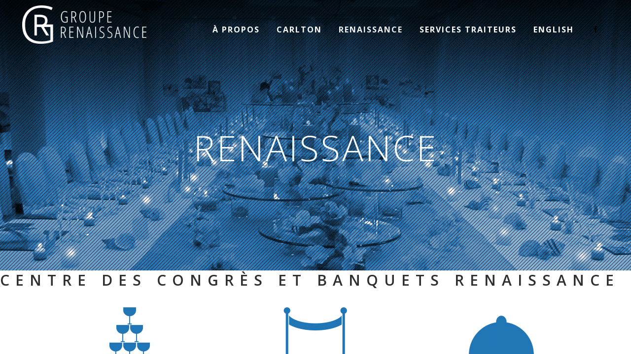

--- FILE ---
content_type: text/html; charset=UTF-8
request_url: https://legrouperenaissance.ca/renaissance/
body_size: 9873
content:
	<!DOCTYPE html>
<html lang="fr-FR">
<head>
	<meta charset="UTF-8" />
	
	<title>Accueil | Renaissance – Centre de Congrès &amp; Banquets</title>

	
							<meta name="description" content="The Renaissance Group helps you to organize events, to your image, which correspond to your precise requests. Reception halls, event planning services and catering services are all conceived to realize this mission.">
			
							<meta name="keywords" content="Reception, halls, event, planning, services, catering, wedding, banquets, parties, organizer, planner, corporate, Christmas, graduation,">
						<meta name="viewport" content="width=device-width,initial-scale=1,user-scalable=no">
		
	<link rel="profile" href="https://gmpg.org/xfn/11" />
	<link rel="pingback" href="https://legrouperenaissance.ca/xmlrpc.php" />
	<link rel="shortcut icon" type="image/x-icon" href="https://legrouperenaissance.ca/files/uploads/2017/06/favicon.png">
	<link rel="apple-touch-icon" href="https://legrouperenaissance.ca/files/uploads/2017/06/favicon.png"/>
	<link href='//fonts.googleapis.com/css?family=Raleway:100,200,300,400,500,600,700,800,900,300italic,400italic|Open+Sans:100,200,300,400,500,600,700,800,900,300italic,400italic&subset=latin,latin-ext' rel='stylesheet' type='text/css'>
<script type="application/javascript">var QodeAjaxUrl = "https://legrouperenaissance.ca/wp-admin/admin-ajax.php"</script><meta name='robots' content='max-image-preview:large' />
<link rel="alternate" hreflang="fr" href="https://legrouperenaissance.ca/renaissance/" />
<link rel="alternate" hreflang="en" href="https://legrouperenaissance.ca/en/renaissance/" />

	<!-- This site is optimized with the Yoast SEO plugin v14.1 - https://yoast.com/wordpress/plugins/seo/ -->
	<meta name="description" content="Le Centre de Congrès et Banquets Renaissance accueille dans l&#039;intimité vos événements sociaux et corporatifs et offre un service de traiteur sur mesure." />
	<meta name="robots" content="index, follow" />
	<meta name="googlebot" content="index, follow, max-snippet:-1, max-image-preview:large, max-video-preview:-1" />
	<meta name="bingbot" content="index, follow, max-snippet:-1, max-image-preview:large, max-video-preview:-1" />
	<link rel="canonical" href="https://legrouperenaissance.ca/renaissance/" />
	<meta property="og:locale" content="fr_FR" />
	<meta property="og:type" content="article" />
	<meta property="og:title" content="Accueil | Renaissance – Centre de Congrès &amp; Banquets" />
	<meta property="og:description" content="Le Centre de Congrès et Banquets Renaissance accueille dans l&#039;intimité vos événements sociaux et corporatifs et offre un service de traiteur sur mesure." />
	<meta property="og:url" content="https://legrouperenaissance.ca/renaissance/" />
	<meta property="og:site_name" content="Groupe Renaissance" />
	<meta property="article:modified_time" content="2017-06-14T20:37:21+00:00" />
	<meta property="og:image" content="https://legrouperenaissance.ca/wp-content/uploads/2017/03/une-renaissance-accueil.jpg" />
	<meta property="og:image:width" content="900" />
	<meta property="og:image:height" content="471" />
	<meta name="twitter:card" content="summary" />
	<script type="application/ld+json" class="yoast-schema-graph">{"@context":"https://schema.org","@graph":[{"@type":"WebSite","@id":"https://legrouperenaissance.ca/#website","url":"https://legrouperenaissance.ca/","name":"Groupe Renaissance","description":"","potentialAction":[{"@type":"SearchAction","target":"https://legrouperenaissance.ca/?s={search_term_string}","query-input":"required name=search_term_string"}],"inLanguage":"fr-FR"},{"@type":"ImageObject","@id":"https://legrouperenaissance.ca/renaissance/#primaryimage","inLanguage":"fr-FR","url":"https://legrouperenaissance.ca/wp-content/uploads/2017/03/une-renaissance-accueil.jpg","width":900,"height":471},{"@type":"WebPage","@id":"https://legrouperenaissance.ca/renaissance/#webpage","url":"https://legrouperenaissance.ca/renaissance/","name":"Accueil | Renaissance \u2013 Centre de Congr\u00e8s & Banquets","isPartOf":{"@id":"https://legrouperenaissance.ca/#website"},"primaryImageOfPage":{"@id":"https://legrouperenaissance.ca/renaissance/#primaryimage"},"datePublished":"2017-03-14T16:12:19+00:00","dateModified":"2017-06-14T20:37:21+00:00","description":"Le Centre de Congr\u00e8s et Banquets Renaissance accueille dans l'intimit\u00e9 vos \u00e9v\u00e9nements sociaux et corporatifs et offre un service de traiteur sur mesure.","inLanguage":"fr-FR","potentialAction":[{"@type":"ReadAction","target":["https://legrouperenaissance.ca/renaissance/"]}]}]}</script>
	<!-- / Yoast SEO plugin. -->


<link rel='dns-prefetch' href='//base.cafebarista.ca' />
<link rel='dns-prefetch' href='//s.w.org' />
<link rel="alternate" type="application/rss+xml" title="Groupe Renaissance &raquo; Feed" href="https://legrouperenaissance.ca/feed/" />
<link rel="alternate" type="application/rss+xml" title="Groupe Renaissance &raquo; Comments Feed" href="https://legrouperenaissance.ca/comments/feed/" />
<!-- This site uses the Google Analytics by MonsterInsights plugin v7.10.4 - Using Analytics tracking - https://www.monsterinsights.com/ -->
<script type="text/javascript" data-cfasync="false">
	var mi_version         = '7.10.4';
	var mi_track_user      = true;
	var mi_no_track_reason = '';
	
	var disableStr = 'ga-disable-UA-142449304-1';

	/* Function to detect opted out users */
	function __gaTrackerIsOptedOut() {
		return document.cookie.indexOf(disableStr + '=true') > -1;
	}

	/* Disable tracking if the opt-out cookie exists. */
	if ( __gaTrackerIsOptedOut() ) {
		window[disableStr] = true;
	}

	/* Opt-out function */
	function __gaTrackerOptout() {
	  document.cookie = disableStr + '=true; expires=Thu, 31 Dec 2099 23:59:59 UTC; path=/';
	  window[disableStr] = true;
	}
	
	if ( mi_track_user ) {
		(function(i,s,o,g,r,a,m){i['GoogleAnalyticsObject']=r;i[r]=i[r]||function(){
			(i[r].q=i[r].q||[]).push(arguments)},i[r].l=1*new Date();a=s.createElement(o),
			m=s.getElementsByTagName(o)[0];a.async=1;a.src=g;m.parentNode.insertBefore(a,m)
		})(window,document,'script','//www.google-analytics.com/analytics.js','__gaTracker');

		__gaTracker('create', 'UA-142449304-1', 'auto');
		__gaTracker('set', 'forceSSL', true);
		__gaTracker('require', 'displayfeatures');
		__gaTracker('send','pageview');
	} else {
		console.log( "" );
		(function() {
			/* https://developers.google.com/analytics/devguides/collection/analyticsjs/ */
			var noopfn = function() {
				return null;
			};
			var noopnullfn = function() {
				return null;
			};
			var Tracker = function() {
				return null;
			};
			var p = Tracker.prototype;
			p.get = noopfn;
			p.set = noopfn;
			p.send = noopfn;
			var __gaTracker = function() {
				var len = arguments.length;
				if ( len === 0 ) {
					return;
				}
				var f = arguments[len-1];
				if ( typeof f !== 'object' || f === null || typeof f.hitCallback !== 'function' ) {
					console.log( 'Not running function __gaTracker(' + arguments[0] + " ....) because you are not being tracked. " + mi_no_track_reason );
					return;
				}
				try {
					f.hitCallback();
				} catch (ex) {

				}
			};
			__gaTracker.create = function() {
				return new Tracker();
			};
			__gaTracker.getByName = noopnullfn;
			__gaTracker.getAll = function() {
				return [];
			};
			__gaTracker.remove = noopfn;
			window['__gaTracker'] = __gaTracker;
					})();
		}
</script>
<!-- / Google Analytics by MonsterInsights -->
		<script type="text/javascript">
			window._wpemojiSettings = {"baseUrl":"https:\/\/s.w.org\/images\/core\/emoji\/13.1.0\/72x72\/","ext":".png","svgUrl":"https:\/\/s.w.org\/images\/core\/emoji\/13.1.0\/svg\/","svgExt":".svg","source":{"concatemoji":"https:\/\/legrouperenaissance.ca\/wp-includes\/js\/wp-emoji-release.min.js?ver=5.8.12"}};
			!function(e,a,t){var n,r,o,i=a.createElement("canvas"),p=i.getContext&&i.getContext("2d");function s(e,t){var a=String.fromCharCode;p.clearRect(0,0,i.width,i.height),p.fillText(a.apply(this,e),0,0);e=i.toDataURL();return p.clearRect(0,0,i.width,i.height),p.fillText(a.apply(this,t),0,0),e===i.toDataURL()}function c(e){var t=a.createElement("script");t.src=e,t.defer=t.type="text/javascript",a.getElementsByTagName("head")[0].appendChild(t)}for(o=Array("flag","emoji"),t.supports={everything:!0,everythingExceptFlag:!0},r=0;r<o.length;r++)t.supports[o[r]]=function(e){if(!p||!p.fillText)return!1;switch(p.textBaseline="top",p.font="600 32px Arial",e){case"flag":return s([127987,65039,8205,9895,65039],[127987,65039,8203,9895,65039])?!1:!s([55356,56826,55356,56819],[55356,56826,8203,55356,56819])&&!s([55356,57332,56128,56423,56128,56418,56128,56421,56128,56430,56128,56423,56128,56447],[55356,57332,8203,56128,56423,8203,56128,56418,8203,56128,56421,8203,56128,56430,8203,56128,56423,8203,56128,56447]);case"emoji":return!s([10084,65039,8205,55357,56613],[10084,65039,8203,55357,56613])}return!1}(o[r]),t.supports.everything=t.supports.everything&&t.supports[o[r]],"flag"!==o[r]&&(t.supports.everythingExceptFlag=t.supports.everythingExceptFlag&&t.supports[o[r]]);t.supports.everythingExceptFlag=t.supports.everythingExceptFlag&&!t.supports.flag,t.DOMReady=!1,t.readyCallback=function(){t.DOMReady=!0},t.supports.everything||(n=function(){t.readyCallback()},a.addEventListener?(a.addEventListener("DOMContentLoaded",n,!1),e.addEventListener("load",n,!1)):(e.attachEvent("onload",n),a.attachEvent("onreadystatechange",function(){"complete"===a.readyState&&t.readyCallback()})),(n=t.source||{}).concatemoji?c(n.concatemoji):n.wpemoji&&n.twemoji&&(c(n.twemoji),c(n.wpemoji)))}(window,document,window._wpemojiSettings);
		</script>
		<style type="text/css">
img.wp-smiley,
img.emoji {
	display: inline !important;
	border: none !important;
	box-shadow: none !important;
	height: 1em !important;
	width: 1em !important;
	margin: 0 .07em !important;
	vertical-align: -0.1em !important;
	background: none !important;
	padding: 0 !important;
}
</style>
	<link rel='stylesheet' id='validate-engine-css-css'  href='https://legrouperenaissance.ca/wp-content/plugins/wysija-newsletters/css/validationEngine.jquery.css?ver=2.13' type='text/css' media='all' />
<link rel='stylesheet' id='wp-block-library-css'  href='https://legrouperenaissance.ca/wp-includes/css/dist/block-library/style.min.css?ver=5.8.12' type='text/css' media='all' />
<link rel='stylesheet' id='contact-form-7-css'  href='https://legrouperenaissance.ca/wp-content/plugins/contact-form-7/includes/css/styles.css?ver=5.1.8' type='text/css' media='all' />
<link rel='stylesheet' id='rs-plugin-settings-css'  href='https://legrouperenaissance.ca/wp-content/plugins/revslider/public/assets/css/settings.css?ver=5.3.1' type='text/css' media='all' />
<style id='rs-plugin-settings-inline-css' type='text/css'>
#rs-demo-id {}
</style>
<link rel='stylesheet' id='wpml-legacy-horizontal-list-0-css'  href='https://legrouperenaissance.ca/wp-content/plugins/sitepress-multilingual-cms/templates/language-switchers/legacy-list-horizontal/style.css?ver=1' type='text/css' media='all' />
<link rel='stylesheet' id='wpml-menu-item-0-css'  href='https://legrouperenaissance.ca/wp-content/plugins/sitepress-multilingual-cms/templates/language-switchers/menu-item/style.css?ver=1' type='text/css' media='all' />
<link rel='stylesheet' id='default_style-css'  href='https://legrouperenaissance.ca/wp-content/themes/bridge/style.css?ver=5.8.12' type='text/css' media='all' />
<link rel='stylesheet' id='qode_font_awesome-css'  href='https://legrouperenaissance.ca/wp-content/themes/bridge/css/font-awesome/css/font-awesome.min.css?ver=5.8.12' type='text/css' media='all' />
<link rel='stylesheet' id='qode_font_elegant-css'  href='https://legrouperenaissance.ca/wp-content/themes/bridge/css/elegant-icons/style.min.css?ver=5.8.12' type='text/css' media='all' />
<link rel='stylesheet' id='qode_linea_icons-css'  href='https://legrouperenaissance.ca/wp-content/themes/bridge/css/linea-icons/style.css?ver=5.8.12' type='text/css' media='all' />
<link rel='stylesheet' id='stylesheet-css'  href='https://legrouperenaissance.ca/wp-content/themes/bridge/css/stylesheet.min.css?ver=5.8.12' type='text/css' media='all' />
<link rel='stylesheet' id='qode_print-css'  href='https://legrouperenaissance.ca/wp-content/themes/bridge/css/print.css?ver=5.8.12' type='text/css' media='all' />
<link rel='stylesheet' id='mac_stylesheet-css'  href='https://legrouperenaissance.ca/wp-content/themes/bridge/css/mac_stylesheet.css?ver=5.8.12' type='text/css' media='all' />
<link rel='stylesheet' id='webkit-css'  href='https://legrouperenaissance.ca/wp-content/themes/bridge/css/webkit_stylesheet.css?ver=5.8.12' type='text/css' media='all' />
<link rel='stylesheet' id='style_dynamic-css'  href='https://legrouperenaissance.ca/wp-content/themes/bridge/css/style_dynamic.css?ver=1570482478' type='text/css' media='all' />
<link rel='stylesheet' id='responsive-css'  href='https://legrouperenaissance.ca/wp-content/themes/bridge/css/responsive.min.css?ver=5.8.12' type='text/css' media='all' />
<link rel='stylesheet' id='style_dynamic_responsive-css'  href='https://legrouperenaissance.ca/wp-content/themes/bridge/css/style_dynamic_responsive.css?ver=1570482478' type='text/css' media='all' />
<link rel='stylesheet' id='js_composer_front-css'  href='https://legrouperenaissance.ca/wp-content/plugins/js_composer/assets/css/js_composer.min.css?ver=5.1.1' type='text/css' media='all' />
<link rel='stylesheet' id='custom_css-css'  href='https://legrouperenaissance.ca/wp-content/themes/bridge/css/custom_css.css?ver=1570482478' type='text/css' media='all' />
<link rel='stylesheet' id='child-style-css'  href='https://legrouperenaissance.ca/wp-content/themes/base/style.css?ver=1.1.1' type='text/css' media='all' />
<link rel='stylesheet' id='base-style-css'  href='https://base.cafebarista.ca/files/themes/base/base.css?ver=1.1.1' type='text/css' media='all' />
<script type='text/javascript' id='monsterinsights-frontend-script-js-extra'>
/* <![CDATA[ */
var monsterinsights_frontend = {"js_events_tracking":"true","download_extensions":"doc,pdf,ppt,zip,xls,docx,pptx,xlsx","inbound_paths":"[{\"path\":\"\\\/go\\\/\",\"label\":\"affiliate\"},{\"path\":\"\\\/recommend\\\/\",\"label\":\"affiliate\"}]","home_url":"https:\/\/legrouperenaissance.ca","hash_tracking":"false"};
/* ]]> */
</script>
<script type='text/javascript' src='https://legrouperenaissance.ca/wp-content/plugins/google-analytics-for-wordpress/assets/js/frontend.min.js?ver=7.10.4' id='monsterinsights-frontend-script-js'></script>
<script type='text/javascript' src='https://legrouperenaissance.ca/wp-includes/js/jquery/jquery.min.js?ver=3.6.0' id='jquery-core-js'></script>
<script type='text/javascript' src='https://legrouperenaissance.ca/wp-includes/js/jquery/jquery-migrate.min.js?ver=3.3.2' id='jquery-migrate-js'></script>
<script type='text/javascript' src='https://legrouperenaissance.ca/wp-content/plugins/revslider/public/assets/js/jquery.themepunch.tools.min.js?ver=5.3.1' id='tp-tools-js'></script>
<script type='text/javascript' src='https://legrouperenaissance.ca/wp-content/plugins/revslider/public/assets/js/jquery.themepunch.revolution.min.js?ver=5.3.1' id='revmin-js'></script>
<script type='text/javascript' src='https://legrouperenaissance.ca/wp-content/plugins/sitepress-multilingual-cms/res/js/jquery.cookie.js?ver=3.7.1' id='jquery.cookie-js'></script>
<script type='text/javascript' id='wpml-cookie-js-extra'>
/* <![CDATA[ */
var wpml_cookies = {"_icl_current_language":{"value":"fr","expires":1,"path":"\/"}};
var wpml_cookies = {"_icl_current_language":{"value":"fr","expires":1,"path":"\/"}};
/* ]]> */
</script>
<script type='text/javascript' src='https://legrouperenaissance.ca/wp-content/plugins/sitepress-multilingual-cms/res/js/cookies/language-cookie.js?ver=5.8.12' id='wpml-cookie-js'></script>
<link rel="https://api.w.org/" href="https://legrouperenaissance.ca/wp-json/" /><link rel="alternate" type="application/json" href="https://legrouperenaissance.ca/wp-json/wp/v2/pages/323" /><link rel="EditURI" type="application/rsd+xml" title="RSD" href="https://legrouperenaissance.ca/xmlrpc.php?rsd" />
<link rel="wlwmanifest" type="application/wlwmanifest+xml" href="https://legrouperenaissance.ca/wp-includes/wlwmanifest.xml" /> 
<meta name="generator" content="WordPress 5.8.12" />
<link rel='shortlink' href='https://legrouperenaissance.ca/?p=323' />
<link rel="alternate" type="application/json+oembed" href="https://legrouperenaissance.ca/wp-json/oembed/1.0/embed?url=https%3A%2F%2Flegrouperenaissance.ca%2Frenaissance%2F" />
<link rel="alternate" type="text/xml+oembed" href="https://legrouperenaissance.ca/wp-json/oembed/1.0/embed?url=https%3A%2F%2Flegrouperenaissance.ca%2Frenaissance%2F&#038;format=xml" />
<meta name="generator" content="WPML ver:3.7.1 stt:1,4;" />
<meta name="generator" content="Powered by Visual Composer - drag and drop page builder for WordPress."/>
<!--[if lte IE 9]><link rel="stylesheet" type="text/css" href="https://legrouperenaissance.ca/wp-content/plugins/js_composer/assets/css/vc_lte_ie9.min.css" media="screen"><![endif]--><meta name="generator" content="Powered by Slider Revolution 5.3.1 - responsive, Mobile-Friendly Slider Plugin for WordPress with comfortable drag and drop interface." />
<link rel="icon" href="https://legrouperenaissance.ca/wp-content/uploads/2017/06/favicon.png" sizes="32x32" />
<link rel="icon" href="https://legrouperenaissance.ca/wp-content/uploads/2017/06/favicon.png" sizes="192x192" />
<link rel="apple-touch-icon" href="https://legrouperenaissance.ca/wp-content/uploads/2017/06/favicon.png" />
<meta name="msapplication-TileImage" content="https://legrouperenaissance.ca/wp-content/uploads/2017/06/favicon.png" />
<noscript><style type="text/css"> .wpb_animate_when_almost_visible { opacity: 1; }</style></noscript></head>

<body data-rsssl=1 class="page-template page-template-full_width page-template-full_width-php page page-id-323 page-parent  qode-child-theme-ver-1.0.0 qode-theme-ver-11.0 qode-theme-bridge wpb-js-composer js-comp-ver-5.1.1 vc_responsive" itemscope itemtype="http://schema.org/WebPage">

						<div class="wrapper">
	<div class="wrapper_inner">
	<!-- Google Analytics start -->
			<script>
			var _gaq = _gaq || [];
			_gaq.push(['_setAccount', '142449304']);
			_gaq.push(['_trackPageview']);

			(function() {
				var ga = document.createElement('script'); ga.type = 'text/javascript'; ga.async = true;
				ga.src = ('https:' == document.location.protocol ? 'https://ssl' : 'http://www') + '.google-analytics.com/ga.js';
				var s = document.getElementsByTagName('script')[0]; s.parentNode.insertBefore(ga, s);
			})();
		</script>
		<!-- Google Analytics end -->

	


<header class=" scroll_top  fixed transparent scrolled_not_transparent page_header">
    <div class="header_inner clearfix">

		<div class="header_top_bottom_holder">
		<div class="header_bottom clearfix" style=' background-color:rgba(255, 255, 255, 0);' >
		                    					<div class="header_inner_left">
                        													<div class="mobile_menu_button">
                                <span>
                                    <i class="qode_icon_font_awesome fa fa-bars " ></i>                                </span>
                            </div>
												<div class="logo_wrapper">
                            							<div class="q_logo">
								<a itemprop="url" href="https://legrouperenaissance.ca/">
									<img itemprop="image" class="normal" src="https://legrouperenaissance.ca/files/uploads/2017/05/logo_groupe_renaissance_header.png" alt="Logo"/>
									<img itemprop="image" class="light" src="https://legrouperenaissance.ca/files/uploads/2017/05/logo_groupe_renaissance_header.png" alt="Logo"/>
									<img itemprop="image" class="dark" src="https://legrouperenaissance.ca/files/uploads/2017/05/logo_groupe_renaissance_header.png" alt="Logo"/>
									<img itemprop="image" class="sticky" src="https://legrouperenaissance.ca/files/uploads/2017/05/logo_groupe_renaissance_header.png" alt="Logo"/>
									<img itemprop="image" class="mobile" src="https://legrouperenaissance.ca/files/uploads/2017/05/logo_groupe_renaissance_header.png" alt="Logo"/>
																	</a>
							</div>
                            						</div>
                                                					</div>
                    					                                                							<div class="header_inner_right">
                                <div class="side_menu_button_wrapper right">
																			<div class="header_bottom_right_widget_holder"><span class='q_social_icon_holder normal_social' ><a itemprop='url' href='https://www.facebook.com/legrouperenaissance/' target='_self'><i class="qode_icon_font_awesome fa fa-facebook  simple_social" style="" ></i></a></span></div>
																		                                    <div class="side_menu_button">
									
										                                                                                                                    </div>
                                </div>
							</div>
												
						
						<nav class="main_menu drop_down right">
						<ul id="menu-main-menu" class=""><li id="nav-menu-item-383" class="menu-item menu-item-type-post_type menu-item-object-page menu-item-home  narrow"><a href="https://legrouperenaissance.ca/" class=""><i class="menu_icon blank fa"></i><span>Accueil</span><span class="plus"></span></a></li>
<li id="nav-menu-item-384" class="menu-item menu-item-type-post_type menu-item-object-page  narrow"><a href="https://legrouperenaissance.ca/a-propos/" class=""><i class="menu_icon blank fa"></i><span>À propos</span><span class="plus"></span></a></li>
<li id="nav-menu-item-386" class="menu-item menu-item-type-post_type menu-item-object-page menu-item-has-children  has_sub narrow"><a href="https://legrouperenaissance.ca/carlton/" class=""><i class="menu_icon blank fa"></i><span>Carlton</span><span class="plus"></span></a>
<div class="second"><div class="inner"><ul>
	<li id="nav-menu-item-391" class="menu-item menu-item-type-post_type menu-item-object-page "><a href="https://legrouperenaissance.ca/carlton/salles-de-banquets-carlton/" class=""><i class="menu_icon blank fa"></i><span>Salles de banquets</span><span class="plus"></span></a></li>
	<li id="nav-menu-item-388" class="menu-item menu-item-type-post_type menu-item-object-page "><a href="https://legrouperenaissance.ca/carlton/evenements-corporatifs-carlton/" class=""><i class="menu_icon blank fa"></i><span>Événements corporatifs</span><span class="plus"></span></a></li>
	<li id="nav-menu-item-389" class="menu-item menu-item-type-post_type menu-item-object-page "><a href="https://legrouperenaissance.ca/carlton/evenements-sociaux-carlton/" class=""><i class="menu_icon blank fa"></i><span>Événements sociaux</span><span class="plus"></span></a></li>
	<li id="nav-menu-item-390" class="menu-item menu-item-type-post_type menu-item-object-page "><a href="https://legrouperenaissance.ca/carlton/gastronomie-carlton/" class=""><i class="menu_icon blank fa"></i><span>Gastronomie</span><span class="plus"></span></a></li>
	<li id="nav-menu-item-387" class="menu-item menu-item-type-post_type menu-item-object-page "><a href="https://legrouperenaissance.ca/carlton/contact-carlton/" class=""><i class="menu_icon blank fa"></i><span>Contact</span><span class="plus"></span></a></li>
</ul></div></div>
</li>
<li id="nav-menu-item-392" class="menu-item menu-item-type-post_type menu-item-object-page current-menu-item page_item page-item-323 current_page_item menu-item-has-children active has_sub narrow"><a href="https://legrouperenaissance.ca/renaissance/" class=" current "><i class="menu_icon blank fa"></i><span>Renaissance</span><span class="plus"></span></a>
<div class="second"><div class="inner"><ul>
	<li id="nav-menu-item-397" class="menu-item menu-item-type-post_type menu-item-object-page "><a href="https://legrouperenaissance.ca/renaissance/salles-de-banquets-renaissance/" class=""><i class="menu_icon blank fa"></i><span>Salles de banquets</span><span class="plus"></span></a></li>
	<li id="nav-menu-item-394" class="menu-item menu-item-type-post_type menu-item-object-page "><a href="https://legrouperenaissance.ca/renaissance/evenements-corporatifs-renaissance/" class=""><i class="menu_icon blank fa"></i><span>Événements corporatifs</span><span class="plus"></span></a></li>
	<li id="nav-menu-item-395" class="menu-item menu-item-type-post_type menu-item-object-page "><a href="https://legrouperenaissance.ca/renaissance/evenements-sociaux-renaissance/" class=""><i class="menu_icon blank fa"></i><span>Événements sociaux</span><span class="plus"></span></a></li>
	<li id="nav-menu-item-396" class="menu-item menu-item-type-post_type menu-item-object-page "><a href="https://legrouperenaissance.ca/renaissance/gastronomie-renaissance/" class=""><i class="menu_icon blank fa"></i><span>Gastronomie</span><span class="plus"></span></a></li>
	<li id="nav-menu-item-393" class="menu-item menu-item-type-post_type menu-item-object-page "><a href="https://legrouperenaissance.ca/renaissance/contact-renaissance/" class=""><i class="menu_icon blank fa"></i><span>Contact</span><span class="plus"></span></a></li>
</ul></div></div>
</li>
<li id="nav-menu-item-398" class="menu-item menu-item-type-post_type menu-item-object-page menu-item-has-children  has_sub narrow"><a href="https://legrouperenaissance.ca/services-traiteurs/" class=""><i class="menu_icon blank fa"></i><span>Services Traiteurs</span><span class="plus"></span></a>
<div class="second"><div class="inner"><ul>
	<li id="nav-menu-item-399" class="menu-item menu-item-type-post_type menu-item-object-page "><a href="https://legrouperenaissance.ca/services-traiteurs/contact-traiteur/" class=""><i class="menu_icon blank fa"></i><span>Contact</span><span class="plus"></span></a></li>
</ul></div></div>
</li>
<li id="nav-menu-item-wpml-ls-14-en" class="menu-item wpml-ls-slot-14 wpml-ls-item wpml-ls-item-en wpml-ls-menu-item wpml-ls-first-item wpml-ls-last-item  narrow"><a title="English" href="https://legrouperenaissance.ca/en/renaissance/" class=""><i class="menu_icon blank fa"></i><span><span class="wpml-ls-native">English</span></span><span class="plus"></span></a></li>
</ul>						</nav>
						                        										<nav class="mobile_menu">
                        <ul id="menu-main-menu-1" class=""><li id="mobile-menu-item-383" class="menu-item menu-item-type-post_type menu-item-object-page menu-item-home "><a href="https://legrouperenaissance.ca/" class=""><span>Accueil</span></a><span class="mobile_arrow"><i class="fa fa-angle-right"></i><i class="fa fa-angle-down"></i></span></li>
<li id="mobile-menu-item-384" class="menu-item menu-item-type-post_type menu-item-object-page "><a href="https://legrouperenaissance.ca/a-propos/" class=""><span>À propos</span></a><span class="mobile_arrow"><i class="fa fa-angle-right"></i><i class="fa fa-angle-down"></i></span></li>
<li id="mobile-menu-item-386" class="menu-item menu-item-type-post_type menu-item-object-page menu-item-has-children  has_sub"><a href="https://legrouperenaissance.ca/carlton/" class=""><span>Carlton</span></a><span class="mobile_arrow"><i class="fa fa-angle-right"></i><i class="fa fa-angle-down"></i></span>
<ul class="sub_menu">
	<li id="mobile-menu-item-391" class="menu-item menu-item-type-post_type menu-item-object-page "><a href="https://legrouperenaissance.ca/carlton/salles-de-banquets-carlton/" class=""><span>Salles de banquets</span></a><span class="mobile_arrow"><i class="fa fa-angle-right"></i><i class="fa fa-angle-down"></i></span></li>
	<li id="mobile-menu-item-388" class="menu-item menu-item-type-post_type menu-item-object-page "><a href="https://legrouperenaissance.ca/carlton/evenements-corporatifs-carlton/" class=""><span>Événements corporatifs</span></a><span class="mobile_arrow"><i class="fa fa-angle-right"></i><i class="fa fa-angle-down"></i></span></li>
	<li id="mobile-menu-item-389" class="menu-item menu-item-type-post_type menu-item-object-page "><a href="https://legrouperenaissance.ca/carlton/evenements-sociaux-carlton/" class=""><span>Événements sociaux</span></a><span class="mobile_arrow"><i class="fa fa-angle-right"></i><i class="fa fa-angle-down"></i></span></li>
	<li id="mobile-menu-item-390" class="menu-item menu-item-type-post_type menu-item-object-page "><a href="https://legrouperenaissance.ca/carlton/gastronomie-carlton/" class=""><span>Gastronomie</span></a><span class="mobile_arrow"><i class="fa fa-angle-right"></i><i class="fa fa-angle-down"></i></span></li>
	<li id="mobile-menu-item-387" class="menu-item menu-item-type-post_type menu-item-object-page "><a href="https://legrouperenaissance.ca/carlton/contact-carlton/" class=""><span>Contact</span></a><span class="mobile_arrow"><i class="fa fa-angle-right"></i><i class="fa fa-angle-down"></i></span></li>
</ul>
</li>
<li id="mobile-menu-item-392" class="menu-item menu-item-type-post_type menu-item-object-page current-menu-item page_item page-item-323 current_page_item menu-item-has-children active has_sub"><a href="https://legrouperenaissance.ca/renaissance/" class=" current "><span>Renaissance</span></a><span class="mobile_arrow"><i class="fa fa-angle-right"></i><i class="fa fa-angle-down"></i></span>
<ul class="sub_menu">
	<li id="mobile-menu-item-397" class="menu-item menu-item-type-post_type menu-item-object-page "><a href="https://legrouperenaissance.ca/renaissance/salles-de-banquets-renaissance/" class=""><span>Salles de banquets</span></a><span class="mobile_arrow"><i class="fa fa-angle-right"></i><i class="fa fa-angle-down"></i></span></li>
	<li id="mobile-menu-item-394" class="menu-item menu-item-type-post_type menu-item-object-page "><a href="https://legrouperenaissance.ca/renaissance/evenements-corporatifs-renaissance/" class=""><span>Événements corporatifs</span></a><span class="mobile_arrow"><i class="fa fa-angle-right"></i><i class="fa fa-angle-down"></i></span></li>
	<li id="mobile-menu-item-395" class="menu-item menu-item-type-post_type menu-item-object-page "><a href="https://legrouperenaissance.ca/renaissance/evenements-sociaux-renaissance/" class=""><span>Événements sociaux</span></a><span class="mobile_arrow"><i class="fa fa-angle-right"></i><i class="fa fa-angle-down"></i></span></li>
	<li id="mobile-menu-item-396" class="menu-item menu-item-type-post_type menu-item-object-page "><a href="https://legrouperenaissance.ca/renaissance/gastronomie-renaissance/" class=""><span>Gastronomie</span></a><span class="mobile_arrow"><i class="fa fa-angle-right"></i><i class="fa fa-angle-down"></i></span></li>
	<li id="mobile-menu-item-393" class="menu-item menu-item-type-post_type menu-item-object-page "><a href="https://legrouperenaissance.ca/renaissance/contact-renaissance/" class=""><span>Contact</span></a><span class="mobile_arrow"><i class="fa fa-angle-right"></i><i class="fa fa-angle-down"></i></span></li>
</ul>
</li>
<li id="mobile-menu-item-398" class="menu-item menu-item-type-post_type menu-item-object-page menu-item-has-children  has_sub"><a href="https://legrouperenaissance.ca/services-traiteurs/" class=""><span>Services Traiteurs</span></a><span class="mobile_arrow"><i class="fa fa-angle-right"></i><i class="fa fa-angle-down"></i></span>
<ul class="sub_menu">
	<li id="mobile-menu-item-399" class="menu-item menu-item-type-post_type menu-item-object-page "><a href="https://legrouperenaissance.ca/services-traiteurs/contact-traiteur/" class=""><span>Contact</span></a><span class="mobile_arrow"><i class="fa fa-angle-right"></i><i class="fa fa-angle-down"></i></span></li>
</ul>
</li>
<li id="mobile-menu-item-wpml-ls-14-en" class="menu-item wpml-ls-slot-14 wpml-ls-item wpml-ls-item-en wpml-ls-menu-item wpml-ls-first-item wpml-ls-last-item "><a title="English" href="https://legrouperenaissance.ca/en/renaissance/" class=""><span><span class="wpml-ls-native">English</span></span></a><span class="mobile_arrow"><i class="fa fa-angle-right"></i><i class="fa fa-angle-down"></i></span></li>
</ul>					</nav>
				</div>
	</div>
	</div>

</header>
		

    		<a id='back_to_top' href='#'>
			<span class="fa-stack">
				<i class="fa fa-arrow-up" style=""></i>
			</span>
		</a>
	    	
    
		
	
    
<div class="content ">
						<div class="content_inner  ">
									<div class="title_outer title_without_animation"    data-height="550">
		<div class="title title_size_large  position_center  has_background" style="background-size:1920px auto;background-image:url(https://legrouperenaissance.ca/files/uploads/2017/03/header-renaissance-accueil.jpg);height:550px;background-color:#d3d3d3;">
			<div class="image not_responsive"><img itemprop="image" src="https://legrouperenaissance.ca/files/uploads/2017/03/header-renaissance-accueil.jpg" alt="&nbsp;" /> </div>
										<div class="title_holder"  style="padding-top:51px;height:499px;">
					<div class="container">
						<div class="container_inner clearfix">
								<div class="title_subtitle_holder" >
                                                                									<div class="title_subtitle_holder_inner">
																										<h1 ><span>Renaissance</span></h1>
																	
																																			</div>
								                                                            </div>
						</div>
					</div>
				</div>
								</div>
			</div>
			<div class="full_width">
	<div class="full_width_inner" >
										<div      class="vc_row wpb_row section vc_row-fluid  box_content" style=' text-align:left;'><div class=" full_section_inner clearfix"><div class="wpb_column vc_column_container vc_col-sm-12"><div class="vc_column-inner "><div class="wpb_wrapper">
	<div class="wpb_text_column wpb_content_element  acenter have_sep center light">
		<div class="wpb_wrapper">
			<h2>Centre des congrès et banquets Renaissance</h2>

		</div> 
	</div> </div></div></div></div></div><div      class="vc_row wpb_row section vc_row-fluid  box_content box_services egalize c_blue grid_section" style=' text-align:center;'><div class=" section_inner clearfix"><div class='section_inner_margin clearfix'><div class="wpb_column vc_column_container vc_col-sm-4"><div class="vc_column-inner "><div class="wpb_wrapper">
	<div class="wpb_single_image wpb_content_element vc_align_center">
		<div class="wpb_wrapper">
			
			<div class="vc_single_image-wrapper   vc_box_border_grey"><img width="150" height="150" src="https://legrouperenaissance.ca/wp-content/uploads/2017/03/icon_renaissance_banquet-150x150.png" class="vc_single_image-img attachment-thumbnail" alt="" loading="lazy" srcset="https://legrouperenaissance.ca/wp-content/uploads/2017/03/icon_renaissance_banquet-150x150.png 150w, https://legrouperenaissance.ca/wp-content/uploads/2017/03/icon_renaissance_banquet-300x300.png 300w, https://legrouperenaissance.ca/wp-content/uploads/2017/03/icon_renaissance_banquet.png 500w" sizes="(max-width: 150px) 100vw, 150px" /></div>
		</div>
	</div>

	<div class="wpb_text_column wpb_content_element  eg_this">
		<div class="wpb_wrapper">
			<h4 class="eg_before">Salles de banquets</h4>
<p>Conçu afin de pouvoir accueillir jusqu’à 3000 convives, le Centre de congrès vous reçoit dans une atmosphère raffinée.</p>

		</div> 
	</div> <a  itemprop="url" href="/renaissance/salles-de-banquets-renaissance/" target="_self"  class="qbutton  medium default" style="">En savoir plus</a></div></div></div><div class="wpb_column vc_column_container vc_col-sm-4"><div class="vc_column-inner "><div class="wpb_wrapper">
	<div class="wpb_single_image wpb_content_element vc_align_center">
		<div class="wpb_wrapper">
			
			<div class="vc_single_image-wrapper   vc_box_border_grey"><img width="150" height="150" src="https://legrouperenaissance.ca/wp-content/uploads/2017/03/icon_renaissance_evenements-150x150.png" class="vc_single_image-img attachment-thumbnail" alt="" loading="lazy" srcset="https://legrouperenaissance.ca/wp-content/uploads/2017/03/icon_renaissance_evenements-150x150.png 150w, https://legrouperenaissance.ca/wp-content/uploads/2017/03/icon_renaissance_evenements-300x300.png 300w, https://legrouperenaissance.ca/wp-content/uploads/2017/03/icon_renaissance_evenements.png 500w" sizes="(max-width: 150px) 100vw, 150px" /></div>
		</div>
	</div>

	<div class="wpb_text_column wpb_content_element  eg_this">
		<div class="wpb_wrapper">
			<h4 class="eg_before">Événements</h4>
<p>Renaissance peut organiser et recevoir vos événements corporatifs et sociaux grâce à de nombreux services disponibles.</p>

		</div> 
	</div> <a  itemprop="url" href="/renaissance/evenements-corporatifs-renaissance/" target="_self"  class="qbutton  medium default" style="">Événements corporatifs</a><a  itemprop="url" href="/renaissance/evenements-sociaux-renaissance/" target="_self"  class="qbutton  medium default" style="">Événements sociaux</a></div></div></div><div class="wpb_column vc_column_container vc_col-sm-4"><div class="vc_column-inner "><div class="wpb_wrapper">
	<div class="wpb_single_image wpb_content_element vc_align_center">
		<div class="wpb_wrapper">
			
			<div class="vc_single_image-wrapper   vc_box_border_grey"><img width="150" height="150" src="https://legrouperenaissance.ca/wp-content/uploads/2017/03/icon_renaissance_gastronomie-150x150.png" class="vc_single_image-img attachment-thumbnail" alt="" loading="lazy" srcset="https://legrouperenaissance.ca/wp-content/uploads/2017/03/icon_renaissance_gastronomie-150x150.png 150w, https://legrouperenaissance.ca/wp-content/uploads/2017/03/icon_renaissance_gastronomie-300x300.png 300w, https://legrouperenaissance.ca/wp-content/uploads/2017/03/icon_renaissance_gastronomie.png 500w" sizes="(max-width: 150px) 100vw, 150px" /></div>
		</div>
	</div>

	<div class="wpb_text_column wpb_content_element  eg_this">
		<div class="wpb_wrapper">
			<h4 class="eg_before">Gastronomie</h4>
<p>Que ce soit chez Renaissance ou dans un établissement extérieur, nous pouvons assurer le volet gastronomique de votre événement.</p>

		</div> 
	</div> <a  itemprop="url" href="/renaissance/gastronomie-renaissance/" target="_self"  class="qbutton  medium default" style="">En savoir plus</a></div></div></div></div></div></div><div      class="vc_row wpb_row section vc_row-fluid  box_content box_cta one_col space_b0 grid_section" style='background-image:url(https://legrouperenaissance.ca/wp-content/uploads/2017/05/bg_mailling.jpg); text-align:center;'><div class=" section_inner clearfix"><div class='section_inner_margin clearfix'><div class="wpb_column vc_column_container vc_col-sm-12"><div class="vc_column-inner "><div class="wpb_wrapper">
	<div class="wpb_text_column wpb_content_element ">
		<div class="wpb_wrapper">
			<h3>Explorez les possibilités</h3>

		</div> 
	</div> <a  itemprop="url" href="/renaissance/contact-renaissance/" target="_self"  class="qbutton  medium white default" style="">Contactez-nous</a></div></div></div></div></div></div><div      class="vc_row wpb_row section vc_row-fluid  box_content hide grid_section" style=' text-align:left;'><div class=" section_inner clearfix"><div class='section_inner_margin clearfix'><div class="wpb_column vc_column_container vc_col-sm-12"><div class="vc_column-inner "><div class="wpb_wrapper"><div      class="vc_row wpb_row section vc_row-fluid vc_inner  space_b30" style=' text-align:left;'><div class=" full_section_inner clearfix"><div class="acenter wpb_column vc_column_container vc_col-sm-12"><div class="vc_column-inner "><div class="wpb_wrapper">
	<div class="wpb_text_column wpb_content_element ">
		<div class="wpb_wrapper">
			<h2 class="have_sep center">Dernières nouvelles de Renaissance</h2>

		</div> 
	</div> </div></div></div></div></div><div class='latest_post_holder boxes three_columns one_row'><ul></ul></div></div></div></div></div></div></div>
										 
												</div>
	</div>
				
	</div>
</div>



	<footer >
		<div class="footer_inner clearfix">
				<div class="footer_top_holder">
            			<div class="footer_top">
								<div class="container">
					<div class="container_inner">
																	<div class="four_columns clearfix">
								<div class="column1 footer_col1">
									<div class="column_inner">
										<div id="text-3" class="widget widget_text"><h5>Renaissance</h5>			<div class="textwidget">La base de notre service est de vous proposer un événement social ou corporatif entièrement sur mesure. Nous simplifions votre vie en maximisant votre retour, en minimisant vos coûts et en vous assurant une satisfaction totale en termes de service, peu importe le type et l’ampleur de votre événement.</div>
		</div>									</div>
								</div>
								<div class="column2 footer_col2">
									<div class="column_inner">
										<div id="text-4" class="widget widget_text"><h5>Carlton</h5>			<div class="textwidget">Nous vous offrirons un événement à la hauteur de vos exigences. L’avantage Carlton, c’est de pouvoir faire une soirée intime et exclusive, personnalisée à votre goût en tous points, du service de la nourriture au moindre détail de la décoration.</div>
		</div>									</div>
								</div>
								<div class="column3 footer_col3">
									<div class="column_inner">
										<div id="text-5" class="widget widget_text"><h5>Services traiteurs</h5>			<div class="textwidget">Notre service de traiteur se déplace jusqu’à vous, que vous soyez au centre-ville de la métropole ou largement à l’extérieur. Nous pouvons vous proposer des mets, bouchées et gourmandises de toutes origines, peu importe l’événement que vous organisez.</div>
		</div>									</div>
								</div>
								<div class="column4 footer_col4">
									<div class="column_inner">
										<span class='q_social_icon_holder normal_social' ><i class="qode_icon_font_awesome fa fa-linkedin  simple_social" style="" ></i></span>									</div>
								</div>
							</div>
															</div>
				</div>
							</div>
					</div>
							<div class="footer_bottom_holder">
                									<div class="footer_bottom">
							</div>
								</div>
				</div>
	</footer>
		
</div>
</div>
<script type='text/javascript' id='contact-form-7-js-extra'>
/* <![CDATA[ */
var wpcf7 = {"apiSettings":{"root":"https:\/\/legrouperenaissance.ca\/wp-json\/contact-form-7\/v1","namespace":"contact-form-7\/v1"}};
/* ]]> */
</script>
<script type='text/javascript' src='https://legrouperenaissance.ca/wp-content/plugins/contact-form-7/includes/js/scripts.js?ver=5.1.8' id='contact-form-7-js'></script>
<script type='text/javascript' id='qode-like-js-extra'>
/* <![CDATA[ */
var qodeLike = {"ajaxurl":"https:\/\/legrouperenaissance.ca\/wp-admin\/admin-ajax.php"};
/* ]]> */
</script>
<script type='text/javascript' src='https://legrouperenaissance.ca/wp-content/themes/bridge/js/qode-like.min.js?ver=5.8.12' id='qode-like-js'></script>
<script type='text/javascript' src='https://legrouperenaissance.ca/wp-includes/js/jquery/ui/core.min.js?ver=1.12.1' id='jquery-ui-core-js'></script>
<script type='text/javascript' src='https://legrouperenaissance.ca/wp-includes/js/jquery/ui/accordion.min.js?ver=1.12.1' id='jquery-ui-accordion-js'></script>
<script type='text/javascript' src='https://legrouperenaissance.ca/wp-includes/js/jquery/ui/menu.min.js?ver=1.12.1' id='jquery-ui-menu-js'></script>
<script type='text/javascript' src='https://legrouperenaissance.ca/wp-includes/js/dist/vendor/regenerator-runtime.min.js?ver=0.13.7' id='regenerator-runtime-js'></script>
<script type='text/javascript' src='https://legrouperenaissance.ca/wp-includes/js/dist/vendor/wp-polyfill.min.js?ver=3.15.0' id='wp-polyfill-js'></script>
<script type='text/javascript' src='https://legrouperenaissance.ca/wp-includes/js/dist/dom-ready.min.js?ver=71883072590656bf22c74c7b887df3dd' id='wp-dom-ready-js'></script>
<script type='text/javascript' src='https://legrouperenaissance.ca/wp-includes/js/dist/hooks.min.js?ver=a7edae857aab69d69fa10d5aef23a5de' id='wp-hooks-js'></script>
<script type='text/javascript' src='https://legrouperenaissance.ca/wp-includes/js/dist/i18n.min.js?ver=5f1269854226b4dd90450db411a12b79' id='wp-i18n-js'></script>
<script type='text/javascript' id='wp-i18n-js-after'>
wp.i18n.setLocaleData( { 'text direction\u0004ltr': [ 'ltr' ] } );
</script>
<script type='text/javascript' id='wp-a11y-js-translations'>
( function( domain, translations ) {
	var localeData = translations.locale_data[ domain ] || translations.locale_data.messages;
	localeData[""].domain = domain;
	wp.i18n.setLocaleData( localeData, domain );
} )( "default", {"translation-revision-date":"2022-10-31 12:56:43+0000","generator":"GlotPress\/4.0.1","domain":"messages","locale_data":{"messages":{"":{"domain":"messages","plural-forms":"nplurals=2; plural=n > 1;","lang":"fr"},"Notifications":["Notifications"]}},"comment":{"reference":"wp-includes\/js\/dist\/a11y.js"}} );
</script>
<script type='text/javascript' src='https://legrouperenaissance.ca/wp-includes/js/dist/a11y.min.js?ver=0ac8327cc1c40dcfdf29716affd7ac63' id='wp-a11y-js'></script>
<script type='text/javascript' id='jquery-ui-autocomplete-js-extra'>
/* <![CDATA[ */
var uiAutocompleteL10n = {"noResults":"No results found.","oneResult":"1 result found. Use up and down arrow keys to navigate.","manyResults":"%d results found. Use up and down arrow keys to navigate.","itemSelected":"Item selected."};
/* ]]> */
</script>
<script type='text/javascript' src='https://legrouperenaissance.ca/wp-includes/js/jquery/ui/autocomplete.min.js?ver=1.12.1' id='jquery-ui-autocomplete-js'></script>
<script type='text/javascript' src='https://legrouperenaissance.ca/wp-includes/js/jquery/ui/controlgroup.min.js?ver=1.12.1' id='jquery-ui-controlgroup-js'></script>
<script type='text/javascript' src='https://legrouperenaissance.ca/wp-includes/js/jquery/ui/checkboxradio.min.js?ver=1.12.1' id='jquery-ui-checkboxradio-js'></script>
<script type='text/javascript' src='https://legrouperenaissance.ca/wp-includes/js/jquery/ui/button.min.js?ver=1.12.1' id='jquery-ui-button-js'></script>
<script type='text/javascript' src='https://legrouperenaissance.ca/wp-includes/js/jquery/ui/datepicker.min.js?ver=1.12.1' id='jquery-ui-datepicker-js'></script>
<script type='text/javascript' id='jquery-ui-datepicker-js-after'>
jQuery(document).ready(function(jQuery){jQuery.datepicker.setDefaults({"closeText":"Close","currentText":"Today","monthNames":["January","February","March","April","May","June","July","August","September","October","November","December"],"monthNamesShort":["Jan","Feb","Mar","Apr","May","Jun","Jul","Aug","Sep","Oct","Nov","Dec"],"nextText":"Next","prevText":"Previous","dayNames":["Sunday","Monday","Tuesday","Wednesday","Thursday","Friday","Saturday"],"dayNamesShort":["Sun","Mon","Tue","Wed","Thu","Fri","Sat"],"dayNamesMin":["S","M","T","W","T","F","S"],"dateFormat":"MM d, yy","firstDay":1,"isRTL":false});});
</script>
<script type='text/javascript' src='https://legrouperenaissance.ca/wp-includes/js/jquery/ui/mouse.min.js?ver=1.12.1' id='jquery-ui-mouse-js'></script>
<script type='text/javascript' src='https://legrouperenaissance.ca/wp-includes/js/jquery/ui/resizable.min.js?ver=1.12.1' id='jquery-ui-resizable-js'></script>
<script type='text/javascript' src='https://legrouperenaissance.ca/wp-includes/js/jquery/ui/draggable.min.js?ver=1.12.1' id='jquery-ui-draggable-js'></script>
<script type='text/javascript' src='https://legrouperenaissance.ca/wp-includes/js/jquery/ui/dialog.min.js?ver=1.12.1' id='jquery-ui-dialog-js'></script>
<script type='text/javascript' src='https://legrouperenaissance.ca/wp-includes/js/jquery/ui/droppable.min.js?ver=1.12.1' id='jquery-ui-droppable-js'></script>
<script type='text/javascript' src='https://legrouperenaissance.ca/wp-includes/js/jquery/ui/progressbar.min.js?ver=1.12.1' id='jquery-ui-progressbar-js'></script>
<script type='text/javascript' src='https://legrouperenaissance.ca/wp-includes/js/jquery/ui/selectable.min.js?ver=1.12.1' id='jquery-ui-selectable-js'></script>
<script type='text/javascript' src='https://legrouperenaissance.ca/wp-includes/js/jquery/ui/sortable.min.js?ver=1.12.1' id='jquery-ui-sortable-js'></script>
<script type='text/javascript' src='https://legrouperenaissance.ca/wp-includes/js/jquery/ui/slider.min.js?ver=1.12.1' id='jquery-ui-slider-js'></script>
<script type='text/javascript' src='https://legrouperenaissance.ca/wp-includes/js/jquery/ui/spinner.min.js?ver=1.12.1' id='jquery-ui-spinner-js'></script>
<script type='text/javascript' src='https://legrouperenaissance.ca/wp-includes/js/jquery/ui/tooltip.min.js?ver=1.12.1' id='jquery-ui-tooltip-js'></script>
<script type='text/javascript' src='https://legrouperenaissance.ca/wp-includes/js/jquery/ui/tabs.min.js?ver=1.12.1' id='jquery-ui-tabs-js'></script>
<script type='text/javascript' src='https://legrouperenaissance.ca/wp-includes/js/jquery/ui/effect.min.js?ver=1.12.1' id='jquery-effects-core-js'></script>
<script type='text/javascript' src='https://legrouperenaissance.ca/wp-includes/js/jquery/ui/effect-blind.min.js?ver=1.12.1' id='jquery-effects-blind-js'></script>
<script type='text/javascript' src='https://legrouperenaissance.ca/wp-includes/js/jquery/ui/effect-bounce.min.js?ver=1.12.1' id='jquery-effects-bounce-js'></script>
<script type='text/javascript' src='https://legrouperenaissance.ca/wp-includes/js/jquery/ui/effect-clip.min.js?ver=1.12.1' id='jquery-effects-clip-js'></script>
<script type='text/javascript' src='https://legrouperenaissance.ca/wp-includes/js/jquery/ui/effect-drop.min.js?ver=1.12.1' id='jquery-effects-drop-js'></script>
<script type='text/javascript' src='https://legrouperenaissance.ca/wp-includes/js/jquery/ui/effect-explode.min.js?ver=1.12.1' id='jquery-effects-explode-js'></script>
<script type='text/javascript' src='https://legrouperenaissance.ca/wp-includes/js/jquery/ui/effect-fade.min.js?ver=1.12.1' id='jquery-effects-fade-js'></script>
<script type='text/javascript' src='https://legrouperenaissance.ca/wp-includes/js/jquery/ui/effect-fold.min.js?ver=1.12.1' id='jquery-effects-fold-js'></script>
<script type='text/javascript' src='https://legrouperenaissance.ca/wp-includes/js/jquery/ui/effect-highlight.min.js?ver=1.12.1' id='jquery-effects-highlight-js'></script>
<script type='text/javascript' src='https://legrouperenaissance.ca/wp-includes/js/jquery/ui/effect-pulsate.min.js?ver=1.12.1' id='jquery-effects-pulsate-js'></script>
<script type='text/javascript' src='https://legrouperenaissance.ca/wp-includes/js/jquery/ui/effect-size.min.js?ver=1.12.1' id='jquery-effects-size-js'></script>
<script type='text/javascript' src='https://legrouperenaissance.ca/wp-includes/js/jquery/ui/effect-scale.min.js?ver=1.12.1' id='jquery-effects-scale-js'></script>
<script type='text/javascript' src='https://legrouperenaissance.ca/wp-includes/js/jquery/ui/effect-shake.min.js?ver=1.12.1' id='jquery-effects-shake-js'></script>
<script type='text/javascript' src='https://legrouperenaissance.ca/wp-includes/js/jquery/ui/effect-slide.min.js?ver=1.12.1' id='jquery-effects-slide-js'></script>
<script type='text/javascript' src='https://legrouperenaissance.ca/wp-includes/js/jquery/ui/effect-transfer.min.js?ver=1.12.1' id='jquery-effects-transfer-js'></script>
<script type='text/javascript' src='https://legrouperenaissance.ca/wp-content/themes/bridge/js/plugins.js?ver=5.8.12' id='plugins-js'></script>
<script type='text/javascript' src='https://legrouperenaissance.ca/wp-content/themes/bridge/js/jquery.carouFredSel-6.2.1.min.js?ver=5.8.12' id='carouFredSel-js'></script>
<script type='text/javascript' src='https://legrouperenaissance.ca/wp-content/themes/bridge/js/lemmon-slider.min.js?ver=5.8.12' id='lemmonSlider-js'></script>
<script type='text/javascript' src='https://legrouperenaissance.ca/wp-content/themes/bridge/js/jquery.fullPage.min.js?ver=5.8.12' id='one_page_scroll-js'></script>
<script type='text/javascript' src='https://legrouperenaissance.ca/wp-content/themes/bridge/js/jquery.mousewheel.min.js?ver=5.8.12' id='mousewheel-js'></script>
<script type='text/javascript' src='https://legrouperenaissance.ca/wp-content/themes/bridge/js/jquery.touchSwipe.min.js?ver=5.8.12' id='touchSwipe-js'></script>
<script type='text/javascript' src='https://legrouperenaissance.ca/wp-content/plugins/js_composer/assets/lib/bower/isotope/dist/isotope.pkgd.min.js?ver=5.1.1' id='isotope-js'></script>
<script type='text/javascript' src='https://legrouperenaissance.ca/wp-content/themes/bridge/js/jquery.stretch.js?ver=5.8.12' id='stretch-js'></script>
<script type='text/javascript' src='https://legrouperenaissance.ca/wp-content/themes/bridge/js/default_dynamic.js?ver=1570482478' id='default_dynamic-js'></script>
<script type='text/javascript' id='default-js-extra'>
/* <![CDATA[ */
var QodeAdminAjax = {"ajaxurl":"https:\/\/legrouperenaissance.ca\/wp-admin\/admin-ajax.php"};
/* ]]> */
</script>
<script type='text/javascript' src='https://legrouperenaissance.ca/wp-content/themes/bridge/js/default.min.js?ver=5.8.12' id='default-js'></script>
<script type='text/javascript' src='https://legrouperenaissance.ca/wp-content/themes/bridge/js/custom_js.js?ver=1570482478' id='custom_js-js'></script>
<script type='text/javascript' src='https://legrouperenaissance.ca/wp-includes/js/comment-reply.min.js?ver=5.8.12' id='comment-reply-js'></script>
<script type='text/javascript' src='https://legrouperenaissance.ca/wp-content/plugins/js_composer/assets/js/dist/js_composer_front.min.js?ver=5.1.1' id='wpb_composer_front_js-js'></script>
<script type='text/javascript' src='https://base.cafebarista.ca/files/themes/base/base.js?ver=1.1.1' id='base-script-js'></script>
<script type='text/javascript' src='https://legrouperenaissance.ca/wp-includes/js/wp-embed.min.js?ver=5.8.12' id='wp-embed-js'></script>
<script type='text/javascript' id='sitepress-js-extra'>
/* <![CDATA[ */
var icl_vars = {"current_language":"fr","icl_home":"https:\/\/legrouperenaissance.ca\/","ajax_url":"https:\/\/legrouperenaissance.ca\/wp-admin\/admin-ajax.php","url_type":"1"};
/* ]]> */
</script>
<script type='text/javascript' src='https://legrouperenaissance.ca/wp-content/plugins/sitepress-multilingual-cms/res/js/sitepress.js?ver=5.8.12' id='sitepress-js'></script>
</body>
<script>'undefined'=== typeof _trfq || (window._trfq = []);'undefined'=== typeof _trfd && (window._trfd=[]),_trfd.push({'tccl.baseHost':'secureserver.net'},{'ap':'cpsh-oh'},{'server':'p3plzcpnl505952'},{'dcenter':'p3'},{'cp_id':'5808672'},{'cp_cl':'8'}) // Monitoring performance to make your website faster. If you want to opt-out, please contact web hosting support.</script><script src='https://img1.wsimg.com/traffic-assets/js/tccl.min.js'></script></html>

--- FILE ---
content_type: text/css
request_url: https://legrouperenaissance.ca/wp-content/themes/bridge/css/style_dynamic_responsive.css?ver=1570482478
body_size: 38
content:
@media only screen and (max-width: 1000px){
				.header_bottom,
		nav.mobile_menu{
			background-color: #000000 !important;
		}
			}
@media only screen and (min-width: 480px) and (max-width: 768px){
	
	        section.parallax_section_holder{
			height: auto !important;
			min-height: 400px;
		}
		}
@media only screen and (max-width: 768px){
			h1 {
			font-size: 30px; 			line-height: 40px; 		    		}
	
			h2 {
			font-size: 25px; 			line-height: 35px; 		    		}
	
			h3 {
			font-size: 22px; 			line-height: 35px; 		    		}
	
			h4 {
			font-size: 18px; 			line-height: 22px; 		    		}
	
			h5 {
			font-size: 15px; 			line-height: 19px; 		    		}
	
			h6 {
			font-size: 15px; 			line-height: 19px; 		    		}
	
	
	
	}
@media only screen and (max-width: 600px) {
			h1 {
			font-size: 25px; 			line-height: 35px; 		    		}
	
			h2 {
			font-size: 22px; 			line-height: 33px; 		    		}
	
			h3 {
			font-size: 20px; 			line-height: 30px; 		    		}
	
			h4 {
			font-size: 18px; 			line-height: 20px; 		    		}
	
			h5 {
			font-size: 14px; 			line-height: 17px; 		    		}
	
			h6 {
			font-size: 17px; 			line-height: 17px; 		    		}
	
	}
@media only screen and (max-width: 480px){

			section.parallax_section_holder {
			height: auto !important;
			min-height: 400px;
		}
	
		
	}

--- FILE ---
content_type: text/css
request_url: https://legrouperenaissance.ca/wp-content/themes/base/style.css?ver=1.1.1
body_size: 1175
content:
/*
Theme Name: Base
Theme URI: http://cafebarista.ca
Description: A child theme of Bridge Theme
Author: Barista
Author URI: http://cafebarista.ca
Version: 1.0.0
Template: bridge
*/
/*@import url("../bridge/style.css");*/

.space_t15{ margin-top:15px !important; }

/* SLIDER */

.rev_slider_wrapper .qbutton{ height:auto !important; }

/* END SLIDER*/

.have_sep.center h1:after, 
.have_sep.center h2:after, 
.have_sep.center h3:after, 
.have_sep.center h4:after, 
.have_sep.center h5:after, 
.have_sep.center h6:after, 
h1.have_sep.center:after, 
h2.have_sep.center:after, 
h3.have_sep.center:after, 
h4.have_sep.center:after, 
h5.have_sep.center:after, 
h6.have_sep.center:after{
	margin:30px auto !important;
}

.blog article .qbutton.small{ font-size:18px !important;  line-height:50px !important; height:50px !important; color:#6b6b6b; border-color:#6b6b6b; padding:0 40px; }
.blog article .qbutton.small:hover{ background-color:#6b6b6b; color:#fff; }
.blog article span.date,
.blog article .post_info{ display:none; }
.blog article .entry_title{ margin-bottom:20px; }

input.wpcf7-form-control.wpcf7-submit, input.wpcf7-form-control.wpcf7-submit:not([disabled]){ font-size:18px !important;  line-height:50px !important; height:50px !important; color:#000; border-color:#000; padding:0 80px; }

aside .widget h5{ font-size:30px; line-height:52px; font-weight:300; color:#000; letter-spacing:8px; }
aside .widget.posts_holder li,
aside .widget.posts_holder li a{ padding:0; font-size:18px; line-height:29px; }

.box_content .wpb_text_column ul{ padding-left:30px; margin-bottom:20px; }

/* BOX MAILLING */
.box_newsletter input.wysija-input{ font-size:16px; color:#fff; height:50px; padding:0 15px; text-align:center; border:1px #fff solid; font-weight:bold; width:637px; background-color:#000; }
.box_newsletter input.wysija-submit{ font-size:12px; color:#000; text-transform:uppercase; letter-spacing:4px; height:50px; padding:0 30px; line-height:50px; text-align:center; display:inline-block; border:1px #fff solid; font-weight:bold; background-color:#fff;  cursor:pointer; }
.box_newsletter p.wysija-paragraph{ margin-bottom:5px !important; }
.box_newsletter .wysija-msg,
.box_newsletter .wysija-msg li{ color:#333 !important;  list-style:none; }

/* BUTTON */
.qbutton.blue, .c_blue .qbutton{ background-color:#2176b7; border-color:#fff; color:#fff; border-radius:0; }
.qbutton.blue:hover, .c_blue .qbutton:hover{ background-color:#fff; border-color:#2176b7; color:#2176b7; }

.c_blue .have_sep h1:after, 
.c_blue .have_sep h2:after, 
.c_blue .have_sep h3:after, 
.c_blue .have_sep h4:after, 
.c_blue .have_sep h5:after, 
.c_blue .have_sep h6:after, 
.have_sep.c_blue h1:after, 
.have_sep.c_blue h2:after, 
.have_sep.c_blue h3:after, 
.have_sep.c_blue h4:after, 
.have_sep.c_blue h5:after, 
.have_sep.c_blue h6:after,
h1.have_sep.c_blue :after, 
h2.have_sep.c_blue :after, 
h3.have_sep.c_blue :after, 
h4.have_sep.c_blue :after, 
h5.have_sep.c_blue :after, 
h6.have_sep.c_blue :after, 
.c_blue h1.have_sep :after, 
.c_blue h2.have_sep :after, 
.c_blue h3.have_sep :after, 
.c_blue h4.have_sep :after, 
.c_blue h5.have_sep :after, 
.c_blue h6.have_sep :after{
	background-color:#2176b7;
}

.qbutton.yellow, .c_yellow .qbutton{ background-color:#d8aa0f; border-color:#fff; color:#fff; border-radius:0; }
.qbutton.yellow:hover, .c_yellow .qbutton:hover{ background-color:#fff; border-color:#d8aa0f; color:#d8aa0f; }

.c_yellow .have_sep h1:after, 
.c_yellow .have_sep h2:after, 
.c_yellow .have_sep h3:after, 
.c_yellow .have_sep h4:after, 
.c_yellow .have_sep h5:after, 
.c_yellow .have_sep h6:after, 
.have_sep.c_yellow h1:after, 
.have_sep.c_yellow h2:after, 
.have_sep.c_yellow h3:after, 
.have_sep.c_yellow h4:after, 
.have_sep.c_yellow h5:after, 
.have_sep.c_yellow h6:after,
h1.have_sep.c_yellow :after, 
h2.have_sep.c_yellow :after, 
h3.have_sep.c_yellow :after, 
h4.have_sep.c_yellow :after, 
h5.have_sep.c_yellow :after, 
h6.have_sep.c_yellow :after, 
.c_yellow h1.have_sep :after, 
.c_yellow h2.have_sep :after, 
.c_yellow h3.have_sep :after, 
.c_yellow h4.have_sep :after, 
.c_yellow h5.have_sep :after, 
.c_yellow h6.have_sep :after{
	background-color:#d8aa0f;
}

.qbutton.red, .c_red .qbutton{ background-color:#981a1d; border-color:#fff; color:#fff; border-radius:0; }
.qbutton.red:hover, .c_red .qbutton:hover{ background-color:#fff; border-color:#981a1d; color:#981a1d; }

.c_red .have_sep h1:after, 
.c_red .have_sep h2:after, 
.c_red .have_sep h3:after, 
.c_red .have_sep h4:after, 
.c_red .have_sep h5:after, 
.c_red .have_sep h6:after, 
.have_sep.c_red h1:after, 
.have_sep.c_red h2:after, 
.have_sep.c_red h3:after, 
.have_sep.c_red h4:after, 
.have_sep.c_red h5:after, 
.have_sep.c_red h6:after,
h1.have_sep.c_red :after, 
h2.have_sep.c_red :after, 
h3.have_sep.c_red :after, 
h4.have_sep.c_red :after, 
h5.have_sep.c_red :after, 
h6.have_sep.c_red :after, 
.c_red h1.have_sep :after, 
.c_red h2.have_sep :after, 
.c_red h3.have_sep :after, 
.c_red h4.have_sep :after, 
.c_red h5.have_sep :after, 
.c_red h6.have_sep :after{
	background-color:#981a1d;
}
/* CONTACT */
/*.page-id-340 header.fixed{ background-color:#000; background-color: rgba(0, 0, 0, 0.5); }*/

::-moz-selection { background: #333; }
::selection { background: #333; }

/* FOOTER */
footer h5:after{ content:" "; display:block; width:50px; height:4px; background-color:#fff; margin:26px 0; }
.footer_top .q_social_icon_holder i.simple_social{ font-size:40px; color:#fff; }


@media only screen and (max-width: 1442px){ 
	.main_menu #nav-menu-item-383,
	.main_menu #nav-menu-item-741{ display:none; }
}

@media only screen and (max-width: 1315px){ 
	header:not(.centered_logo) .q_logo img{ height:80% !important; }
	nav.main_menu > ul > li > a{ font-size:16px; letter-spacing:2px; }
	
}

@media only screen and (max-width: 1200px){ 
	header:not(.centered_logo) .q_logo img{ height:60% !important; margin-top:20px; }
	nav.main_menu > ul > li > a{ font-size:14px; letter-spacing:2px; }
	
}

@media only screen and (max-width: 767px){ /* BREAK POINT TO ONE COL */
	/* SLIDER */

	.rev_slider_wrapper .qbutton{ font-size:9px !important; line-height:24px !important; border-width:1px !important; }
	
	
	.box_newsletter input.wysija-input{ width:90%; }
	
	.m_space_b30{ margin-bottom:30px !important; }
	
	
}
